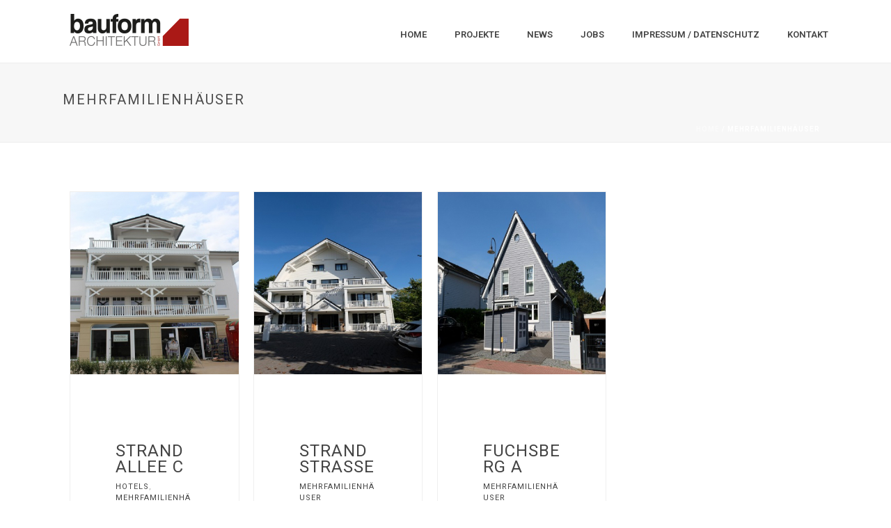

--- FILE ---
content_type: text/html; charset=UTF-8
request_url: http://neu.bauform.org/portfolio_category/mehrfamilienhaeuser/
body_size: 66864
content:
<!DOCTYPE html>
<html lang="de" >
<head>
	
<meta charset="UTF-8" />
<meta name="viewport" content="width=device-width, initial-scale=1.0, minimum-scale=1.0, maximum-scale=1.0, user-scalable=0" />
<meta http-equiv="X-UA-Compatible" content="IE=edge,chrome=1" />
<meta name="format-detection" content="telephone=no">
<title>Mehrfamilienhäuser &#8211; Bauform</title>
<script type="text/javascript">var ajaxurl = "http://neu.bauform.org/wp-admin/admin-ajax.php"</script>
		<style id="critical-path-css" type="text/css">
			body,html{width:100%;height:100%;margin:0;padding:0}.page-preloader{top:0;left:0;z-index:999;position:fixed;height:100%;width:100%;text-align:center}.preloader-preview-area{-webkit-animation-delay:-.2s;animation-delay:-.2s;top:50%;-webkit-transform:translateY(100%);-ms-transform:translateY(100%);transform:translateY(100%);margin-top:10px;max-height:calc(50% - 20px);opacity:1;width:100%;text-align:center;position:absolute}.preloader-logo{max-width:90%;top:50%;-webkit-transform:translateY(-100%);-ms-transform:translateY(-100%);transform:translateY(-100%);margin:-10px auto 0 auto;max-height:calc(50% - 20px);opacity:1;position:relative}.ball-pulse>div{width:15px;height:15px;border-radius:100%;margin:2px;-webkit-animation-fill-mode:both;animation-fill-mode:both;display:inline-block;-webkit-animation:ball-pulse .75s infinite cubic-bezier(.2,.68,.18,1.08);animation:ball-pulse .75s infinite cubic-bezier(.2,.68,.18,1.08)}.ball-pulse>div:nth-child(1){-webkit-animation-delay:-.36s;animation-delay:-.36s}.ball-pulse>div:nth-child(2){-webkit-animation-delay:-.24s;animation-delay:-.24s}.ball-pulse>div:nth-child(3){-webkit-animation-delay:-.12s;animation-delay:-.12s}@-webkit-keyframes ball-pulse{0%{-webkit-transform:scale(1);transform:scale(1);opacity:1}45%{-webkit-transform:scale(.1);transform:scale(.1);opacity:.7}80%{-webkit-transform:scale(1);transform:scale(1);opacity:1}}@keyframes ball-pulse{0%{-webkit-transform:scale(1);transform:scale(1);opacity:1}45%{-webkit-transform:scale(.1);transform:scale(.1);opacity:.7}80%{-webkit-transform:scale(1);transform:scale(1);opacity:1}}.ball-clip-rotate-pulse{position:relative;-webkit-transform:translateY(-15px) translateX(-10px);-ms-transform:translateY(-15px) translateX(-10px);transform:translateY(-15px) translateX(-10px);display:inline-block}.ball-clip-rotate-pulse>div{-webkit-animation-fill-mode:both;animation-fill-mode:both;position:absolute;top:0;left:0;border-radius:100%}.ball-clip-rotate-pulse>div:first-child{height:36px;width:36px;top:7px;left:-7px;-webkit-animation:ball-clip-rotate-pulse-scale 1s 0s cubic-bezier(.09,.57,.49,.9) infinite;animation:ball-clip-rotate-pulse-scale 1s 0s cubic-bezier(.09,.57,.49,.9) infinite}.ball-clip-rotate-pulse>div:last-child{position:absolute;width:50px;height:50px;left:-16px;top:-2px;background:0 0;border:2px solid;-webkit-animation:ball-clip-rotate-pulse-rotate 1s 0s cubic-bezier(.09,.57,.49,.9) infinite;animation:ball-clip-rotate-pulse-rotate 1s 0s cubic-bezier(.09,.57,.49,.9) infinite;-webkit-animation-duration:1s;animation-duration:1s}@-webkit-keyframes ball-clip-rotate-pulse-rotate{0%{-webkit-transform:rotate(0) scale(1);transform:rotate(0) scale(1)}50%{-webkit-transform:rotate(180deg) scale(.6);transform:rotate(180deg) scale(.6)}100%{-webkit-transform:rotate(360deg) scale(1);transform:rotate(360deg) scale(1)}}@keyframes ball-clip-rotate-pulse-rotate{0%{-webkit-transform:rotate(0) scale(1);transform:rotate(0) scale(1)}50%{-webkit-transform:rotate(180deg) scale(.6);transform:rotate(180deg) scale(.6)}100%{-webkit-transform:rotate(360deg) scale(1);transform:rotate(360deg) scale(1)}}@-webkit-keyframes ball-clip-rotate-pulse-scale{30%{-webkit-transform:scale(.3);transform:scale(.3)}100%{-webkit-transform:scale(1);transform:scale(1)}}@keyframes ball-clip-rotate-pulse-scale{30%{-webkit-transform:scale(.3);transform:scale(.3)}100%{-webkit-transform:scale(1);transform:scale(1)}}@-webkit-keyframes square-spin{25%{-webkit-transform:perspective(100px) rotateX(180deg) rotateY(0);transform:perspective(100px) rotateX(180deg) rotateY(0)}50%{-webkit-transform:perspective(100px) rotateX(180deg) rotateY(180deg);transform:perspective(100px) rotateX(180deg) rotateY(180deg)}75%{-webkit-transform:perspective(100px) rotateX(0) rotateY(180deg);transform:perspective(100px) rotateX(0) rotateY(180deg)}100%{-webkit-transform:perspective(100px) rotateX(0) rotateY(0);transform:perspective(100px) rotateX(0) rotateY(0)}}@keyframes square-spin{25%{-webkit-transform:perspective(100px) rotateX(180deg) rotateY(0);transform:perspective(100px) rotateX(180deg) rotateY(0)}50%{-webkit-transform:perspective(100px) rotateX(180deg) rotateY(180deg);transform:perspective(100px) rotateX(180deg) rotateY(180deg)}75%{-webkit-transform:perspective(100px) rotateX(0) rotateY(180deg);transform:perspective(100px) rotateX(0) rotateY(180deg)}100%{-webkit-transform:perspective(100px) rotateX(0) rotateY(0);transform:perspective(100px) rotateX(0) rotateY(0)}}.square-spin{display:inline-block}.square-spin>div{-webkit-animation-fill-mode:both;animation-fill-mode:both;width:50px;height:50px;-webkit-animation:square-spin 3s 0s cubic-bezier(.09,.57,.49,.9) infinite;animation:square-spin 3s 0s cubic-bezier(.09,.57,.49,.9) infinite}.cube-transition{position:relative;-webkit-transform:translate(-25px,-25px);-ms-transform:translate(-25px,-25px);transform:translate(-25px,-25px);display:inline-block}.cube-transition>div{-webkit-animation-fill-mode:both;animation-fill-mode:both;width:15px;height:15px;position:absolute;top:-5px;left:-5px;-webkit-animation:cube-transition 1.6s 0s infinite ease-in-out;animation:cube-transition 1.6s 0s infinite ease-in-out}.cube-transition>div:last-child{-webkit-animation-delay:-.8s;animation-delay:-.8s}@-webkit-keyframes cube-transition{25%{-webkit-transform:translateX(50px) scale(.5) rotate(-90deg);transform:translateX(50px) scale(.5) rotate(-90deg)}50%{-webkit-transform:translate(50px,50px) rotate(-180deg);transform:translate(50px,50px) rotate(-180deg)}75%{-webkit-transform:translateY(50px) scale(.5) rotate(-270deg);transform:translateY(50px) scale(.5) rotate(-270deg)}100%{-webkit-transform:rotate(-360deg);transform:rotate(-360deg)}}@keyframes cube-transition{25%{-webkit-transform:translateX(50px) scale(.5) rotate(-90deg);transform:translateX(50px) scale(.5) rotate(-90deg)}50%{-webkit-transform:translate(50px,50px) rotate(-180deg);transform:translate(50px,50px) rotate(-180deg)}75%{-webkit-transform:translateY(50px) scale(.5) rotate(-270deg);transform:translateY(50px) scale(.5) rotate(-270deg)}100%{-webkit-transform:rotate(-360deg);transform:rotate(-360deg)}}.ball-scale>div{border-radius:100%;margin:2px;-webkit-animation-fill-mode:both;animation-fill-mode:both;display:inline-block;height:60px;width:60px;-webkit-animation:ball-scale 1s 0s ease-in-out infinite;animation:ball-scale 1s 0s ease-in-out infinite}@-webkit-keyframes ball-scale{0%{-webkit-transform:scale(0);transform:scale(0)}100%{-webkit-transform:scale(1);transform:scale(1);opacity:0}}@keyframes ball-scale{0%{-webkit-transform:scale(0);transform:scale(0)}100%{-webkit-transform:scale(1);transform:scale(1);opacity:0}}.line-scale>div{-webkit-animation-fill-mode:both;animation-fill-mode:both;display:inline-block;width:5px;height:50px;border-radius:2px;margin:2px}.line-scale>div:nth-child(1){-webkit-animation:line-scale 1s -.5s infinite cubic-bezier(.2,.68,.18,1.08);animation:line-scale 1s -.5s infinite cubic-bezier(.2,.68,.18,1.08)}.line-scale>div:nth-child(2){-webkit-animation:line-scale 1s -.4s infinite cubic-bezier(.2,.68,.18,1.08);animation:line-scale 1s -.4s infinite cubic-bezier(.2,.68,.18,1.08)}.line-scale>div:nth-child(3){-webkit-animation:line-scale 1s -.3s infinite cubic-bezier(.2,.68,.18,1.08);animation:line-scale 1s -.3s infinite cubic-bezier(.2,.68,.18,1.08)}.line-scale>div:nth-child(4){-webkit-animation:line-scale 1s -.2s infinite cubic-bezier(.2,.68,.18,1.08);animation:line-scale 1s -.2s infinite cubic-bezier(.2,.68,.18,1.08)}.line-scale>div:nth-child(5){-webkit-animation:line-scale 1s -.1s infinite cubic-bezier(.2,.68,.18,1.08);animation:line-scale 1s -.1s infinite cubic-bezier(.2,.68,.18,1.08)}@-webkit-keyframes line-scale{0%{-webkit-transform:scaley(1);transform:scaley(1)}50%{-webkit-transform:scaley(.4);transform:scaley(.4)}100%{-webkit-transform:scaley(1);transform:scaley(1)}}@keyframes line-scale{0%{-webkit-transform:scaley(1);transform:scaley(1)}50%{-webkit-transform:scaley(.4);transform:scaley(.4)}100%{-webkit-transform:scaley(1);transform:scaley(1)}}.ball-scale-multiple{position:relative;-webkit-transform:translateY(30px);-ms-transform:translateY(30px);transform:translateY(30px);display:inline-block}.ball-scale-multiple>div{border-radius:100%;-webkit-animation-fill-mode:both;animation-fill-mode:both;margin:2px;position:absolute;left:-30px;top:0;opacity:0;margin:0;width:50px;height:50px;-webkit-animation:ball-scale-multiple 1s 0s linear infinite;animation:ball-scale-multiple 1s 0s linear infinite}.ball-scale-multiple>div:nth-child(2){-webkit-animation-delay:-.2s;animation-delay:-.2s}.ball-scale-multiple>div:nth-child(3){-webkit-animation-delay:-.2s;animation-delay:-.2s}@-webkit-keyframes ball-scale-multiple{0%{-webkit-transform:scale(0);transform:scale(0);opacity:0}5%{opacity:1}100%{-webkit-transform:scale(1);transform:scale(1);opacity:0}}@keyframes ball-scale-multiple{0%{-webkit-transform:scale(0);transform:scale(0);opacity:0}5%{opacity:1}100%{-webkit-transform:scale(1);transform:scale(1);opacity:0}}.ball-pulse-sync{display:inline-block}.ball-pulse-sync>div{width:15px;height:15px;border-radius:100%;margin:2px;-webkit-animation-fill-mode:both;animation-fill-mode:both;display:inline-block}.ball-pulse-sync>div:nth-child(1){-webkit-animation:ball-pulse-sync .6s -.21s infinite ease-in-out;animation:ball-pulse-sync .6s -.21s infinite ease-in-out}.ball-pulse-sync>div:nth-child(2){-webkit-animation:ball-pulse-sync .6s -.14s infinite ease-in-out;animation:ball-pulse-sync .6s -.14s infinite ease-in-out}.ball-pulse-sync>div:nth-child(3){-webkit-animation:ball-pulse-sync .6s -70ms infinite ease-in-out;animation:ball-pulse-sync .6s -70ms infinite ease-in-out}@-webkit-keyframes ball-pulse-sync{33%{-webkit-transform:translateY(10px);transform:translateY(10px)}66%{-webkit-transform:translateY(-10px);transform:translateY(-10px)}100%{-webkit-transform:translateY(0);transform:translateY(0)}}@keyframes ball-pulse-sync{33%{-webkit-transform:translateY(10px);transform:translateY(10px)}66%{-webkit-transform:translateY(-10px);transform:translateY(-10px)}100%{-webkit-transform:translateY(0);transform:translateY(0)}}.transparent-circle{display:inline-block;border-top:.5em solid rgba(255,255,255,.2);border-right:.5em solid rgba(255,255,255,.2);border-bottom:.5em solid rgba(255,255,255,.2);border-left:.5em solid #fff;-webkit-transform:translateZ(0);transform:translateZ(0);-webkit-animation:transparent-circle 1.1s infinite linear;animation:transparent-circle 1.1s infinite linear;width:50px;height:50px;border-radius:50%}.transparent-circle:after{border-radius:50%;width:10em;height:10em}@-webkit-keyframes transparent-circle{0%{-webkit-transform:rotate(0);transform:rotate(0)}100%{-webkit-transform:rotate(360deg);transform:rotate(360deg)}}@keyframes transparent-circle{0%{-webkit-transform:rotate(0);transform:rotate(0)}100%{-webkit-transform:rotate(360deg);transform:rotate(360deg)}}.ball-spin-fade-loader{position:relative;top:-10px;left:-10px;display:inline-block}.ball-spin-fade-loader>div{width:15px;height:15px;border-radius:100%;margin:2px;-webkit-animation-fill-mode:both;animation-fill-mode:both;position:absolute;-webkit-animation:ball-spin-fade-loader 1s infinite linear;animation:ball-spin-fade-loader 1s infinite linear}.ball-spin-fade-loader>div:nth-child(1){top:25px;left:0;animation-delay:-.84s;-webkit-animation-delay:-.84s}.ball-spin-fade-loader>div:nth-child(2){top:17.05px;left:17.05px;animation-delay:-.72s;-webkit-animation-delay:-.72s}.ball-spin-fade-loader>div:nth-child(3){top:0;left:25px;animation-delay:-.6s;-webkit-animation-delay:-.6s}.ball-spin-fade-loader>div:nth-child(4){top:-17.05px;left:17.05px;animation-delay:-.48s;-webkit-animation-delay:-.48s}.ball-spin-fade-loader>div:nth-child(5){top:-25px;left:0;animation-delay:-.36s;-webkit-animation-delay:-.36s}.ball-spin-fade-loader>div:nth-child(6){top:-17.05px;left:-17.05px;animation-delay:-.24s;-webkit-animation-delay:-.24s}.ball-spin-fade-loader>div:nth-child(7){top:0;left:-25px;animation-delay:-.12s;-webkit-animation-delay:-.12s}.ball-spin-fade-loader>div:nth-child(8){top:17.05px;left:-17.05px;animation-delay:0s;-webkit-animation-delay:0s}@-webkit-keyframes ball-spin-fade-loader{50%{opacity:.3;-webkit-transform:scale(.4);transform:scale(.4)}100%{opacity:1;-webkit-transform:scale(1);transform:scale(1)}}@keyframes ball-spin-fade-loader{50%{opacity:.3;-webkit-transform:scale(.4);transform:scale(.4)}100%{opacity:1;-webkit-transform:scale(1);transform:scale(1)}}		</style>

		<link rel='dns-prefetch' href='//s.w.org' />
<link rel="alternate" type="application/rss+xml" title="Bauform &raquo; Feed" href="http://neu.bauform.org/feed/" />
<link rel="alternate" type="application/rss+xml" title="Bauform &raquo; Kommentar-Feed" href="http://neu.bauform.org/comments/feed/" />

<link rel="shortcut icon" href="http://neu.bauform.org/wp-content/uploads/2018/06/bauform-favicon.png"  />
<link rel="alternate" type="application/rss+xml" title="Bauform &raquo; Mehrfamilienhäuser Portfolio Category Feed" href="http://neu.bauform.org/portfolio_category/mehrfamilienhaeuser/feed/" />
<script type="text/javascript">
window.abb = {};
php = {};
window.PHP = {};
PHP.ajax = "http://neu.bauform.org/wp-admin/admin-ajax.php";PHP.wp_p_id = "";var mk_header_parallax, mk_banner_parallax, mk_page_parallax, mk_footer_parallax, mk_body_parallax;
var mk_images_dir = "http://neu.bauform.org/wp-content/themes/jupiter/assets/images",
mk_theme_js_path = "http://neu.bauform.org/wp-content/themes/jupiter/assets/js",
mk_theme_dir = "http://neu.bauform.org/wp-content/themes/jupiter",
mk_captcha_placeholder = "Enter Captcha",
mk_captcha_invalid_txt = "Invalid. Try again.",
mk_captcha_correct_txt = "Captcha correct.",
mk_responsive_nav_width = 1140,
mk_vertical_header_back = "Back",
mk_vertical_header_anim = "1",
mk_check_rtl = true,
mk_grid_width = 1140,
mk_ajax_search_option = "disable",
mk_preloader_bg_color = "#e3e3e3",
mk_accent_color = "#444444",
mk_go_to_top =  "true",
mk_smooth_scroll =  "true",
mk_preloader_bar_color = "#444444",
mk_preloader_logo = "http://neu.bauform.org/wp-content/uploads/2018/05/logo_blk.png";
mk_typekit_id   = "",
mk_google_fonts = ["Roboto:100italic,200italic,300italic,400italic,500italic,600italic,700italic,800italic,900italic,100,200,300,400,500,600,700,800,900"],
mk_global_lazyload = true;
</script>
<link rel='stylesheet' id='layerslider-css'  href='http://neu.bauform.org/wp-content/plugins/LayerSlider/static/layerslider/css/layerslider.css?ver=6.7.1' type='text/css' media='all' />
<link rel='stylesheet' id='wp-block-library-css'  href='http://neu.bauform.org/wp-includes/css/dist/block-library/style.min.css?ver=5.2.21' type='text/css' media='all' />
<link rel='stylesheet' id='rs-plugin-settings-css'  href='http://neu.bauform.org/wp-content/plugins/revslider/public/assets/css/settings.css?ver=5.4.7.2' type='text/css' media='all' />
<style id='rs-plugin-settings-inline-css' type='text/css'>
#rs-demo-id {}
</style>
<link rel='stylesheet' id='theme-styles-css'  href='http://neu.bauform.org/wp-content/themes/jupiter/assets/stylesheet/min/full-styles.6.1.1.css?ver=1562319118' type='text/css' media='all' />
<style id='theme-styles-inline-css' type='text/css'>
body { background-color:#fff; } .hb-custom-header #mk-page-introduce, #mk-page-introduce { background-color:#f7f7f7;background-size:cover;-webkit-background-size:cover;-moz-background-size:cover; } .hb-custom-header > div, .mk-header-bg { background-color:#fff; } .mk-classic-nav-bg { background-color:#fff; } .master-holder-bg { background-color:#fff; } #mk-footer { background-color:#2d2d2d; } #mk-boxed-layout { -webkit-box-shadow:0 0 0px rgba(0, 0, 0, 0); -moz-box-shadow:0 0 0px rgba(0, 0, 0, 0); box-shadow:0 0 0px rgba(0, 0, 0, 0); } .mk-news-tab .mk-tabs-tabs .is-active a, .mk-fancy-title.pattern-style span, .mk-fancy-title.pattern-style.color-gradient span:after, .page-bg-color { background-color:#fff; } .page-title { font-size:20px; color:#4d4d4d; text-transform:uppercase; font-weight:400; letter-spacing:2px; } .page-subtitle { font-size:14px; line-height:100%; color:#a3a3a3; font-size:14px; text-transform:none; } .mk-header { border-bottom:1px solid #ededed; } .header-style-1 .mk-header-padding-wrapper, .header-style-2 .mk-header-padding-wrapper, .header-style-3 .mk-header-padding-wrapper { padding-top:91px; } body { font-family:Roboto } @font-face { font-family:'star'; src:url('http://neu.bauform.org/wp-content/themes/jupiter/assets/stylesheet/fonts/star/font.eot'); src:url('http://neu.bauform.org/wp-content/themes/jupiter/assets/stylesheet/fonts/star/font.eot?#iefix') format('embedded-opentype'), url('http://neu.bauform.org/wp-content/themes/jupiter/assets/stylesheet/fonts/star/font.woff') format('woff'), url('http://neu.bauform.org/wp-content/themes/jupiter/assets/stylesheet/fonts/star/font.ttf') format('truetype'), url('http://neu.bauform.org/wp-content/themes/jupiter/assets/stylesheet/fonts/star/font.svg#star') format('svg'); font-weight:normal; font-style:normal; } @font-face { font-family:'WooCommerce'; src:url('http://neu.bauform.org/wp-content/themes/jupiter/assets/stylesheet/fonts/woocommerce/font.eot'); src:url('http://neu.bauform.org/wp-content/themes/jupiter/assets/stylesheet/fonts/woocommerce/font.eot?#iefix') format('embedded-opentype'), url('http://neu.bauform.org/wp-content/themes/jupiter/assets/stylesheet/fonts/woocommerce/font.woff') format('woff'), url('http://neu.bauform.org/wp-content/themes/jupiter/assets/stylesheet/fonts/woocommerce/font.ttf') format('truetype'), url('http://neu.bauform.org/wp-content/themes/jupiter/assets/stylesheet/fonts/woocommerce/font.svg#WooCommerce') format('svg'); font-weight:normal; font-style:normal; }.mk-love-this, .mk-love-holder { display:none; } height:16px; fill:#444; vertical-align:middle; } .mk-blog-grid-item .the-title a { letter-spacing:1px; font-size:24px!important; line-height:18px; font-weight:normal; } .single-social-section .blog-modern-comment svg, .single-social-section .blog-single-share svg, .single-social-section .mk-blog-print svg { fill:#444; } .portfolio-meta-wrapper .the-title a { text-transform:uppercase; letter-spacing:1px; font-size:24px; font-weight:normal; color:#444; } .portfolio-meta-wrapper { padding:100px 65px 100px 65px!important; }
</style>
<link rel='stylesheet' id='mkhb-render-css'  href='http://neu.bauform.org/wp-content/themes/jupiter/header-builder/includes/assets/css/mkhb-render.css?ver=6.1.1' type='text/css' media='all' />
<link rel='stylesheet' id='mkhb-row-css'  href='http://neu.bauform.org/wp-content/themes/jupiter/header-builder/includes/assets/css/mkhb-row.css?ver=6.1.1' type='text/css' media='all' />
<link rel='stylesheet' id='mkhb-column-css'  href='http://neu.bauform.org/wp-content/themes/jupiter/header-builder/includes/assets/css/mkhb-column.css?ver=6.1.1' type='text/css' media='all' />
<link rel='stylesheet' id='js_composer_front-css'  href='http://neu.bauform.org/wp-content/plugins/js_composer_theme/assets/css/js_composer.min.css?ver=5.4.8' type='text/css' media='all' />
<link rel='stylesheet' id='theme-options-css'  href='http://neu.bauform.org/wp-content/uploads/mk_assets/theme-options-production-1744108651.css?ver=1744108638' type='text/css' media='all' />
<link rel='stylesheet' id='ms-main-css'  href='http://neu.bauform.org/wp-content/plugins/masterslider/public/assets/css/masterslider.main.css?ver=3.2.2' type='text/css' media='all' />
<link rel='stylesheet' id='ms-custom-css'  href='http://neu.bauform.org/wp-content/uploads/masterslider/custom.css?ver=1.1' type='text/css' media='all' />
<script type='text/javascript' src='http://neu.bauform.org/wp-content/themes/jupiter/assets/js/plugins/wp-enqueue/min/webfontloader.js?ver=5.2.21'></script>
<script type='text/javascript'>
WebFontConfig = {
	timeout: 2000
}

if ( mk_typekit_id.length > 0 ) {
	WebFontConfig.typekit = {
		id: mk_typekit_id
	}
}

if ( mk_google_fonts.length > 0 ) {
	WebFontConfig.google = {
		families:  mk_google_fonts
	}
}

if ( (mk_google_fonts.length > 0 || mk_typekit_id.length > 0) && navigator.userAgent.indexOf("Speed Insights") == -1) {
	WebFont.load( WebFontConfig );
}
		
</script>
<script type='text/javascript'>
/* <![CDATA[ */
var LS_Meta = {"v":"6.7.1"};
/* ]]> */
</script>
<script type='text/javascript' src='http://neu.bauform.org/wp-content/plugins/LayerSlider/static/layerslider/js/greensock.js?ver=1.19.0'></script>
<script type='text/javascript' src='http://neu.bauform.org/wp-includes/js/jquery/jquery.js?ver=1.12.4-wp'></script>
<script type='text/javascript' src='http://neu.bauform.org/wp-includes/js/jquery/jquery-migrate.min.js?ver=1.4.1'></script>
<script type='text/javascript' src='http://neu.bauform.org/wp-content/plugins/LayerSlider/static/layerslider/js/layerslider.kreaturamedia.jquery.js?ver=6.7.1'></script>
<script type='text/javascript' src='http://neu.bauform.org/wp-content/plugins/LayerSlider/static/layerslider/js/layerslider.transitions.js?ver=6.7.1'></script>
<script type='text/javascript' src='http://neu.bauform.org/wp-content/plugins/revslider/public/assets/js/jquery.themepunch.tools.min.js?ver=5.4.7.2'></script>
<script type='text/javascript' src='http://neu.bauform.org/wp-content/plugins/revslider/public/assets/js/jquery.themepunch.revolution.min.js?ver=5.4.7.2'></script>
<meta name="generator" content="Powered by LayerSlider 6.7.1 - Multi-Purpose, Responsive, Parallax, Mobile-Friendly Slider Plugin for WordPress." />
<!-- LayerSlider updates and docs at: https://layerslider.kreaturamedia.com -->
<link rel='https://api.w.org/' href='http://neu.bauform.org/wp-json/' />
<link rel="EditURI" type="application/rsd+xml" title="RSD" href="http://neu.bauform.org/xmlrpc.php?rsd" />
<link rel="wlwmanifest" type="application/wlwmanifest+xml" href="http://neu.bauform.org/wp-includes/wlwmanifest.xml" /> 
<meta name="generator" content="WordPress 5.2.21" />
<script>var ms_grabbing_curosr='http://neu.bauform.org/wp-content/plugins/masterslider/public/assets/css/common/grabbing.cur',ms_grab_curosr='http://neu.bauform.org/wp-content/plugins/masterslider/public/assets/css/common/grab.cur';</script>
<meta name="generator" content="MasterSlider 3.2.2 - Responsive Touch Image Slider" />
<script> var isTest = false; </script>
<meta itemprop="author" content="" /><meta itemprop="datePublished" content="April 8, 2025" /><meta itemprop="dateModified" content="April 8, 2025" /><meta itemprop="publisher" content="Bauform" />		<style type="text/css">.recentcomments a{display:inline !important;padding:0 !important;margin:0 !important;}</style>
		<meta name="generator" content="Powered by WPBakery Page Builder - drag and drop page builder for WordPress."/>
<!--[if lte IE 9]><link rel="stylesheet" type="text/css" href="http://neu.bauform.org/wp-content/plugins/js_composer_theme/assets/css/vc_lte_ie9.min.css" media="screen"><![endif]--><meta name="generator" content="Powered by Slider Revolution 5.4.7.2 - responsive, Mobile-Friendly Slider Plugin for WordPress with comfortable drag and drop interface." />
<script type="text/javascript">function setREVStartSize(e){									
						try{ e.c=jQuery(e.c);var i=jQuery(window).width(),t=9999,r=0,n=0,l=0,f=0,s=0,h=0;
							if(e.responsiveLevels&&(jQuery.each(e.responsiveLevels,function(e,f){f>i&&(t=r=f,l=e),i>f&&f>r&&(r=f,n=e)}),t>r&&(l=n)),f=e.gridheight[l]||e.gridheight[0]||e.gridheight,s=e.gridwidth[l]||e.gridwidth[0]||e.gridwidth,h=i/s,h=h>1?1:h,f=Math.round(h*f),"fullscreen"==e.sliderLayout){var u=(e.c.width(),jQuery(window).height());if(void 0!=e.fullScreenOffsetContainer){var c=e.fullScreenOffsetContainer.split(",");if (c) jQuery.each(c,function(e,i){u=jQuery(i).length>0?u-jQuery(i).outerHeight(!0):u}),e.fullScreenOffset.split("%").length>1&&void 0!=e.fullScreenOffset&&e.fullScreenOffset.length>0?u-=jQuery(window).height()*parseInt(e.fullScreenOffset,0)/100:void 0!=e.fullScreenOffset&&e.fullScreenOffset.length>0&&(u-=parseInt(e.fullScreenOffset,0))}f=u}else void 0!=e.minHeight&&f<e.minHeight&&(f=e.minHeight);e.c.closest(".rev_slider_wrapper").css({height:f})					
						}catch(d){console.log("Failure at Presize of Slider:"+d)}						
					};</script>
<style id="tt-easy-google-font-styles" type="text/css">p { }
h1 { color: #000000; }
h2 { color: #000000; }
h3 { }
h4 { }
h5 { }
h6 { }
</style><meta name="generator" content="Jupiter 6.1.1" />
<noscript><style type="text/css"> .wpb_animate_when_almost_visible { opacity: 1; }</style></noscript></head>

<body class="archive tax-portfolio_category term-mehrfamilienhaeuser term-9 _masterslider _msp_version_3.2.2 wpb-js-composer js-comp-ver-5.4.8 vc_responsive" itemscope="itemscope" itemtype="https://schema.org/WebPage"  data-adminbar="">

	<div class="mk-body-loader-overlay page-preloader" style="background-color:#e3e3e3;"><img alt="Bauform" class="preloader-logo" src="http://neu.bauform.org/wp-content/uploads/2018/05/logo_blk.png" width="185" height="80" > <div class="preloader-preview-area">  <div class="ball-pulse-sync">
                            <div style="background-color: #3f3f3f"></div>
                            <div style="background-color: #3f3f3f"></div>
                            <div style="background-color: #3f3f3f"></div>
                        </div>  </div></div>
	<!-- Target for scroll anchors to achieve native browser bahaviour + possible enhancements like smooth scrolling -->
	<div id="top-of-page"></div>

		<div id="mk-boxed-layout">

			<div id="mk-theme-container" >

				 
    <header data-height='90'
                data-sticky-height='55'
                data-responsive-height='90'
                data-transparent-skin=''
                data-header-style='1'
                data-sticky-style='fixed'
                data-sticky-offset='header' id="mk-header-1" class="mk-header header-style-1 header-align-left  toolbar-false menu-hover-1 sticky-style-fixed mk-background-stretch boxed-header " role="banner" itemscope="itemscope" itemtype="https://schema.org/WPHeader" >
                    <div class="mk-header-holder">
                                <div class="mk-header-inner add-header-height">

                    <div class="mk-header-bg "></div>

                    
                                                <div class="mk-grid header-grid">
                    
                            <div class="mk-header-nav-container one-row-style menu-hover-style-1" role="navigation" itemscope="itemscope" itemtype="https://schema.org/SiteNavigationElement" >
                                <nav class="mk-main-navigation js-main-nav"><ul id="menu-hauptnavigation" class="main-navigation-ul"><li id="menu-item-320" class="menu-item menu-item-type-post_type menu-item-object-page menu-item-home no-mega-menu"><a class="menu-item-link js-smooth-scroll"  href="http://neu.bauform.org/">HOME</a></li>
<li id="menu-item-697" class="menu-item menu-item-type-post_type menu-item-object-page no-mega-menu"><a class="menu-item-link js-smooth-scroll"  href="http://neu.bauform.org/projekte-2/">PROJEKTE</a></li>
<li id="menu-item-700" class="menu-item menu-item-type-post_type menu-item-object-page no-mega-menu"><a class="menu-item-link js-smooth-scroll"  href="http://neu.bauform.org/news-2/">NEWS</a></li>
<li id="menu-item-701" class="menu-item menu-item-type-post_type menu-item-object-page no-mega-menu"><a class="menu-item-link js-smooth-scroll"  href="http://neu.bauform.org/jobs/">JOBS</a></li>
<li id="menu-item-699" class="menu-item menu-item-type-post_type menu-item-object-page no-mega-menu"><a class="menu-item-link js-smooth-scroll"  href="http://neu.bauform.org/impressum-datenschutz/">IMPRESSUM / DATENSCHUTZ</a></li>
<li id="menu-item-698" class="menu-item menu-item-type-post_type menu-item-object-page no-mega-menu"><a class="menu-item-link js-smooth-scroll"  href="http://neu.bauform.org/kontakt-2/">KONTAKT</a></li>
</ul></nav>                            </div>
                            
<div class="mk-nav-responsive-link">
    <div class="mk-css-icon-menu">
        <div class="mk-css-icon-menu-line-1"></div>
        <div class="mk-css-icon-menu-line-2"></div>
        <div class="mk-css-icon-menu-line-3"></div>
    </div>
</div>	<div class=" header-logo fit-logo-img add-header-height  ">
		<a href="http://neu.bauform.org/" title="Bauform">

			<img class="mk-desktop-logo dark-logo "
				title=""
				alt=""
				src="http://neu.bauform.org/wp-content/uploads/2018/05/logo_farbig.png" />

			
			
					</a>
	</div>

                                            </div>
                    
                    <div class="mk-header-right">
                                            </div>

                </div>
                
<div class="mk-responsive-wrap">

	<nav class="menu-hauptnavigation-container"><ul id="menu-hauptnavigation-1" class="mk-responsive-nav"><li id="responsive-menu-item-320" class="menu-item menu-item-type-post_type menu-item-object-page menu-item-home"><a class="menu-item-link js-smooth-scroll"  href="http://neu.bauform.org/">HOME</a></li>
<li id="responsive-menu-item-697" class="menu-item menu-item-type-post_type menu-item-object-page"><a class="menu-item-link js-smooth-scroll"  href="http://neu.bauform.org/projekte-2/">PROJEKTE</a></li>
<li id="responsive-menu-item-700" class="menu-item menu-item-type-post_type menu-item-object-page"><a class="menu-item-link js-smooth-scroll"  href="http://neu.bauform.org/news-2/">NEWS</a></li>
<li id="responsive-menu-item-701" class="menu-item menu-item-type-post_type menu-item-object-page"><a class="menu-item-link js-smooth-scroll"  href="http://neu.bauform.org/jobs/">JOBS</a></li>
<li id="responsive-menu-item-699" class="menu-item menu-item-type-post_type menu-item-object-page"><a class="menu-item-link js-smooth-scroll"  href="http://neu.bauform.org/impressum-datenschutz/">IMPRESSUM / DATENSCHUTZ</a></li>
<li id="responsive-menu-item-698" class="menu-item menu-item-type-post_type menu-item-object-page"><a class="menu-item-link js-smooth-scroll"  href="http://neu.bauform.org/kontakt-2/">KONTAKT</a></li>
</ul></nav>
		

</div>
        
            </div>
        
        <div class="mk-header-padding-wrapper"></div>
         <section id="mk-page-introduce" class="intro-left"><div class="mk-grid"><h1 class="page-title ">Mehrfamilienhäuser</h1><div id="mk-breadcrumbs"><div class="mk-breadcrumbs-inner dark-skin"><span xmlns:v="http://rdf.data-vocabulary.org/#"><span typeof="v:Breadcrumb"><a href="http://neu.bauform.org/" rel="v:url" property="v:title">Home</a> &#47; <span rel="v:child" typeof="v:Breadcrumb"><span>Mehrfamilienhäuser</span></span></span></span></div></div><div class="clearboth"></div></div></section>        
    </header>

		<div id="theme-page" class="master-holder  clearfix" role="main" itemprop="mainContentOfPage" >
			<div class="master-holder-bg-holder">
				<div id="theme-page-bg" class="master-holder-bg js-el"  ></div>
			</div>
			<div class="mk-main-wrapper-holder">
				<div  class="theme-page-wrapper mk-main-wrapper mk-grid right-layout ">
					<div class="theme-content " itemprop="mainContentOfPage">
							
<div class="portfolio-grid  portfolio-grid-lazyload ">


	<section id="loop-2" data-query="eyJwb3N0X3R5cGUiOiJwb3J0Zm9saW8iLCJjb3VudCI6IjEwIiwib2Zmc2V0IjowLCJjYXRlZ29yaWVzIjoibWVocmZhbWlsaWVuaGFldXNlciIsImF1dGhvciI6IiIsInBvc3RzIjoiIiwib3JkZXJieSI6ImRhdGUiLCJvcmRlciI6IkRFU0MifQ==" data-loop-atts="[base64]" data-pagination-style="1" data-max-pages="2" data-loop-iterator="10" data-loop-categories="mehrfamilienhaeuser" data-loop-author="" data-loop-posts="" data-mk-component="Grid" data-grid-config='{"container":"#loop-2", "item":".mk-portfolio-item"}' class="mk-portfolio-container js-loop js-el mk-portfolio-classic grid-spacing-true  clearfix">
	<div class="portfolio-loader"><div><div class="mk-preloader"></div></div></div>
	


<article id="856" class="mk-portfolio-item mk-portfolio-classic-item three-column hotels mehrfamilienhaeuser">
    <div class="item-holder">
                <div class="featured-image js-taphover">
            <img class="portfolio-image" alt="Strandallee C" title="Strandallee C" src="http://neu.bauform.org/wp-content/uploads/bfi_thumb/dummy-transparent-oabgwar4l3nz1832wwqckd3lz8ctivuouwxcfjthpc.png" data-mk-image-src-set='{"default":"http://neu.bauform.org/wp-content/uploads/bfi_thumb/klein-8-r41vvouyuojxugigwxd7gps9m98t7bapypxiqk44ww.jpg","2x":"http://neu.bauform.org/wp-content/uploads/bfi_thumb/klein-8-r41vvov3ciak18lh5ar33umiyqb0ybgzof5xgjsxj4.jpg","mobile":"","responsive":"true"}' width="369" height="400"  />
            <div class="image-hover-overlay"></div>
            
<a class="hover-icon from-left project-load" target="_self" href="http://neu.bauform.org/portfolio-posts/strandallee-c/" data-post-id="856"><svg  class="mk-svg-icon" data-name="mk-jupiter-icon-arrow-circle" data-cacheid="icon-696a96b75e51f" style=" height:32px; width: 32px; "  xmlns="http://www.w3.org/2000/svg" viewBox="0 0 512 512"><path d="M240 24c115.2 0 209.6 94.4 209.6 209.6s-94.4 209.6-209.6 209.6-209.6-94.4-209.6-209.6 94.4-209.6 209.6-209.6zm0-30.4c-132.8 0-240 107.2-240 240s107.2 240 240 240 240-107.2 240-240-107.2-240-240-240zm16 336c-4.8 0-8-1.6-11.2-4.8-6.4-6.4-6.4-16 0-22.4l68.8-68.8-68.8-68.8c-6.4-6.4-6.4-16 0-22.4s16-6.4 22.4 0l80 80c6.4 6.4 6.4 16 0 22.4l-80 80c-3.2 3.2-8 4.8-11.2 4.8zm80-80h-192c-9.6 0-16-6.4-16-16s6.4-16 16-16h192c9.6 0 16 6.4 16 16s-8 16-16 16z"/></svg></a>
<a class="mk-lightbox hover-icon from-right " href="http://neu.bauform.org/wp-content/uploads/2025/04/klein-8.jpg" title="Strandallee C" data-fancybox-group="portfolio-loop-item" ><svg  class="mk-svg-icon" data-name="mk-jupiter-icon-plus-circle" data-cacheid="icon-696a96b75ef21" style=" height:32px; width: 32px; "  xmlns="http://www.w3.org/2000/svg" viewBox="0 0 512 512"><path d="M240 24c115.2 0 209.6 94.4 209.6 209.6s-94.4 209.6-209.6 209.6-209.6-94.4-209.6-209.6 94.4-209.6 209.6-209.6zm0-30.4c-132.8 0-240 107.2-240 240s107.2 240 240 240 240-107.2 240-240-107.2-240-240-240zm80 256h-160c-9.6 0-16-6.4-16-16s6.4-16 16-16h160c9.6 0 16 6.4 16 16s-6.4 16-16 16zm-80 80c-9.6 0-16-6.4-16-16v-160c0-9.6 6.4-16 16-16s16 6.4 16 16v160c0 9.6-6.4 16-16 16z"/></svg></a>
        </div>
        <div class="portfolio-meta-wrapper">
            <h3 class="the-title"><a target="_self" href="http://neu.bauform.org/portfolio-posts/strandallee-c/">Strandallee C</a></h3><div class="clearboth"></div>	<div class="portfolio-categories"><a href="http://neu.bauform.org/portfolio_category/hotels/">Hotels</a>, <a href="http://neu.bauform.org/portfolio_category/mehrfamilienhaeuser/">Mehrfamilienhäuser</a></div>
<p class="the-excerpt"></p>        </div>
    </div>
</article>






<article id="835" class="mk-portfolio-item mk-portfolio-classic-item three-column mehrfamilienhaeuser">
    <div class="item-holder">
                <div class="featured-image js-taphover">
            <img class="portfolio-image" alt="Strandstraße" title="Strandstraße" src="http://neu.bauform.org/wp-content/uploads/bfi_thumb/dummy-transparent-oabgwar4l3nz1832wwqckd3lz8ctivuouwxcfjthpc.png" data-mk-image-src-set='{"default":"http://neu.bauform.org/wp-content/uploads/bfi_thumb/klein-6-r41v1ps8wvirm41vxyxhya33nwzfqsav6d03swk3c0.jpg","2x":"http://neu.bauform.org/wp-content/uploads/bfi_thumb/klein-6-r41v1psdep9dsw4w6cbdlexd0e1nhsh4w28iiw8vy8.jpg","mobile":"","responsive":"true"}' width="369" height="400"  />
            <div class="image-hover-overlay"></div>
            
<a class="hover-icon from-left project-load" target="_self" href="http://neu.bauform.org/portfolio-posts/strandstrasse/" data-post-id="835"><svg  class="mk-svg-icon" data-name="mk-jupiter-icon-arrow-circle" data-cacheid="icon-696a96b762bfe" style=" height:32px; width: 32px; "  xmlns="http://www.w3.org/2000/svg" viewBox="0 0 512 512"><path d="M240 24c115.2 0 209.6 94.4 209.6 209.6s-94.4 209.6-209.6 209.6-209.6-94.4-209.6-209.6 94.4-209.6 209.6-209.6zm0-30.4c-132.8 0-240 107.2-240 240s107.2 240 240 240 240-107.2 240-240-107.2-240-240-240zm16 336c-4.8 0-8-1.6-11.2-4.8-6.4-6.4-6.4-16 0-22.4l68.8-68.8-68.8-68.8c-6.4-6.4-6.4-16 0-22.4s16-6.4 22.4 0l80 80c6.4 6.4 6.4 16 0 22.4l-80 80c-3.2 3.2-8 4.8-11.2 4.8zm80-80h-192c-9.6 0-16-6.4-16-16s6.4-16 16-16h192c9.6 0 16 6.4 16 16s-8 16-16 16z"/></svg></a>
<a class="mk-lightbox hover-icon from-right " href="http://neu.bauform.org/wp-content/uploads/2025/04/klein-6.jpg" title="Strandstraße" data-fancybox-group="portfolio-loop-item" ><svg  class="mk-svg-icon" data-name="mk-jupiter-icon-plus-circle" data-cacheid="icon-696a96b763150" style=" height:32px; width: 32px; "  xmlns="http://www.w3.org/2000/svg" viewBox="0 0 512 512"><path d="M240 24c115.2 0 209.6 94.4 209.6 209.6s-94.4 209.6-209.6 209.6-209.6-94.4-209.6-209.6 94.4-209.6 209.6-209.6zm0-30.4c-132.8 0-240 107.2-240 240s107.2 240 240 240 240-107.2 240-240-107.2-240-240-240zm80 256h-160c-9.6 0-16-6.4-16-16s6.4-16 16-16h160c9.6 0 16 6.4 16 16s-6.4 16-16 16zm-80 80c-9.6 0-16-6.4-16-16v-160c0-9.6 6.4-16 16-16s16 6.4 16 16v160c0 9.6-6.4 16-16 16z"/></svg></a>
        </div>
        <div class="portfolio-meta-wrapper">
            <h3 class="the-title"><a target="_self" href="http://neu.bauform.org/portfolio-posts/strandstrasse/">Strandstraße</a></h3><div class="clearboth"></div>	<div class="portfolio-categories"><a href="http://neu.bauform.org/portfolio_category/mehrfamilienhaeuser/">Mehrfamilienhäuser</a></div>
<p class="the-excerpt"></p>        </div>
    </div>
</article>






<article id="830" class="mk-portfolio-item mk-portfolio-classic-item three-column mehrfamilienhaeuser">
    <div class="item-holder">
                <div class="featured-image js-taphover">
            <img class="portfolio-image" alt="Fuchsberg A" title="Fuchsberg A" src="http://neu.bauform.org/wp-content/uploads/bfi_thumb/dummy-transparent-oabgwar4l3nz1832wwqckd3lz8ctivuouwxcfjthpc.png" data-mk-image-src-set='{"default":"http://neu.bauform.org/wp-content/uploads/bfi_thumb/klein-5-r41ux91ug7eqgsjd0jgalwna30zo6jkrk9g2ql6ew0.jpg","2x":"http://neu.bauform.org/wp-content/uploads/bfi_thumb/klein-5-r41ux91yy15cnkmd8wu691hjfi1vxjr19yohgkv7i8.jpg","mobile":"","responsive":"true"}' width="369" height="400"  />
            <div class="image-hover-overlay"></div>
            
<a class="hover-icon from-left project-load" target="_self" href="http://neu.bauform.org/portfolio-posts/fuchsberg-a/" data-post-id="830"><svg  class="mk-svg-icon" data-name="mk-jupiter-icon-arrow-circle" data-cacheid="icon-696a96b7661e0" style=" height:32px; width: 32px; "  xmlns="http://www.w3.org/2000/svg" viewBox="0 0 512 512"><path d="M240 24c115.2 0 209.6 94.4 209.6 209.6s-94.4 209.6-209.6 209.6-209.6-94.4-209.6-209.6 94.4-209.6 209.6-209.6zm0-30.4c-132.8 0-240 107.2-240 240s107.2 240 240 240 240-107.2 240-240-107.2-240-240-240zm16 336c-4.8 0-8-1.6-11.2-4.8-6.4-6.4-6.4-16 0-22.4l68.8-68.8-68.8-68.8c-6.4-6.4-6.4-16 0-22.4s16-6.4 22.4 0l80 80c6.4 6.4 6.4 16 0 22.4l-80 80c-3.2 3.2-8 4.8-11.2 4.8zm80-80h-192c-9.6 0-16-6.4-16-16s6.4-16 16-16h192c9.6 0 16 6.4 16 16s-8 16-16 16z"/></svg></a>
<a class="mk-lightbox hover-icon from-right " href="http://neu.bauform.org/wp-content/uploads/2025/04/klein-5.jpg" title="Fuchsberg A" data-fancybox-group="portfolio-loop-item" ><svg  class="mk-svg-icon" data-name="mk-jupiter-icon-plus-circle" data-cacheid="icon-696a96b766847" style=" height:32px; width: 32px; "  xmlns="http://www.w3.org/2000/svg" viewBox="0 0 512 512"><path d="M240 24c115.2 0 209.6 94.4 209.6 209.6s-94.4 209.6-209.6 209.6-209.6-94.4-209.6-209.6 94.4-209.6 209.6-209.6zm0-30.4c-132.8 0-240 107.2-240 240s107.2 240 240 240 240-107.2 240-240-107.2-240-240-240zm80 256h-160c-9.6 0-16-6.4-16-16s6.4-16 16-16h160c9.6 0 16 6.4 16 16s-6.4 16-16 16zm-80 80c-9.6 0-16-6.4-16-16v-160c0-9.6 6.4-16 16-16s16 6.4 16 16v160c0 9.6-6.4 16-16 16z"/></svg></a>
        </div>
        <div class="portfolio-meta-wrapper">
            <h3 class="the-title"><a target="_self" href="http://neu.bauform.org/portfolio-posts/fuchsberg-a/">Fuchsberg A</a></h3><div class="clearboth"></div>	<div class="portfolio-categories"><a href="http://neu.bauform.org/portfolio_category/mehrfamilienhaeuser/">Mehrfamilienhäuser</a></div>
<p class="the-excerpt"></p>        </div>
    </div>
</article>






<article id="823" class="mk-portfolio-item mk-portfolio-classic-item three-column mehrfamilienhaeuser">
    <div class="item-holder">
                <div class="featured-image js-taphover">
            <img class="portfolio-image" alt="Bergstraße" title="Bergstraße" src="http://neu.bauform.org/wp-content/uploads/bfi_thumb/dummy-transparent-oabgwar4l3nz1832wwqckd3lz8ctivuouwxcfjthpc.png" data-mk-image-src-set='{"default":"http://neu.bauform.org/wp-content/uploads/bfi_thumb/klein-4-r41utdxqcq4aqi5fkvbicvr2601cjc8hp4w7pmwogw.jpg","2x":"http://neu.bauform.org/wp-content/uploads/bfi_thumb/klein-4-r41utdxuujuwxa8ft8pe00lbih3kacereu4mfmlh34.jpg","mobile":"","responsive":"true"}' width="369" height="400"  />
            <div class="image-hover-overlay"></div>
            
<a class="hover-icon from-left project-load" target="_self" href="http://neu.bauform.org/portfolio-posts/bergstrasse/" data-post-id="823"><svg  class="mk-svg-icon" data-name="mk-jupiter-icon-arrow-circle" data-cacheid="icon-696a96b76971c" style=" height:32px; width: 32px; "  xmlns="http://www.w3.org/2000/svg" viewBox="0 0 512 512"><path d="M240 24c115.2 0 209.6 94.4 209.6 209.6s-94.4 209.6-209.6 209.6-209.6-94.4-209.6-209.6 94.4-209.6 209.6-209.6zm0-30.4c-132.8 0-240 107.2-240 240s107.2 240 240 240 240-107.2 240-240-107.2-240-240-240zm16 336c-4.8 0-8-1.6-11.2-4.8-6.4-6.4-6.4-16 0-22.4l68.8-68.8-68.8-68.8c-6.4-6.4-6.4-16 0-22.4s16-6.4 22.4 0l80 80c6.4 6.4 6.4 16 0 22.4l-80 80c-3.2 3.2-8 4.8-11.2 4.8zm80-80h-192c-9.6 0-16-6.4-16-16s6.4-16 16-16h192c9.6 0 16 6.4 16 16s-8 16-16 16z"/></svg></a>
<a class="mk-lightbox hover-icon from-right " href="http://neu.bauform.org/wp-content/uploads/2025/04/klein-4.jpg" title="Bergstraße" data-fancybox-group="portfolio-loop-item" ><svg  class="mk-svg-icon" data-name="mk-jupiter-icon-plus-circle" data-cacheid="icon-696a96b769cf0" style=" height:32px; width: 32px; "  xmlns="http://www.w3.org/2000/svg" viewBox="0 0 512 512"><path d="M240 24c115.2 0 209.6 94.4 209.6 209.6s-94.4 209.6-209.6 209.6-209.6-94.4-209.6-209.6 94.4-209.6 209.6-209.6zm0-30.4c-132.8 0-240 107.2-240 240s107.2 240 240 240 240-107.2 240-240-107.2-240-240-240zm80 256h-160c-9.6 0-16-6.4-16-16s6.4-16 16-16h160c9.6 0 16 6.4 16 16s-6.4 16-16 16zm-80 80c-9.6 0-16-6.4-16-16v-160c0-9.6 6.4-16 16-16s16 6.4 16 16v160c0 9.6-6.4 16-16 16z"/></svg></a>
        </div>
        <div class="portfolio-meta-wrapper">
            <h3 class="the-title"><a target="_self" href="http://neu.bauform.org/portfolio-posts/bergstrasse/">Bergstraße</a></h3><div class="clearboth"></div>	<div class="portfolio-categories"><a href="http://neu.bauform.org/portfolio_category/mehrfamilienhaeuser/">Mehrfamilienhäuser</a></div>
<p class="the-excerpt"></p>        </div>
    </div>
</article>






<article id="596" class="mk-portfolio-item mk-portfolio-classic-item three-column gewerbe mehrfamilienhaeuser">
    <div class="item-holder">
                <div class="featured-image js-taphover">
            <img class="portfolio-image" alt="Strandallee" title="Strandallee" src="http://neu.bauform.org/wp-content/uploads/bfi_thumb/dummy-transparent-oabgwar4l3nz1832wwqckd3lz8ctivuouwxcfjthpc.png" data-mk-image-src-set='{"default":"http://neu.bauform.org/wp-content/uploads/bfi_thumb/thumb_strandallee2-oabgszdmh54k2qwh9z4q7meyxni4ljbl74z5ox4q1s.jpg","2x":"http://neu.bauform.org/wp-content/uploads/bfi_thumb/thumb_strandallee2-oabgszdqyyv69izhicilur98a4kccjhuwu7kewtio0.jpg","mobile":"","responsive":"true"}' width="369" height="400"  />
            <div class="image-hover-overlay"></div>
            
<a class="hover-icon from-left project-load" target="_self" href="http://neu.bauform.org/portfolio-posts/strandallee-2/" data-post-id="596"><svg  class="mk-svg-icon" data-name="mk-jupiter-icon-arrow-circle" data-cacheid="icon-696a96b76cc1f" style=" height:32px; width: 32px; "  xmlns="http://www.w3.org/2000/svg" viewBox="0 0 512 512"><path d="M240 24c115.2 0 209.6 94.4 209.6 209.6s-94.4 209.6-209.6 209.6-209.6-94.4-209.6-209.6 94.4-209.6 209.6-209.6zm0-30.4c-132.8 0-240 107.2-240 240s107.2 240 240 240 240-107.2 240-240-107.2-240-240-240zm16 336c-4.8 0-8-1.6-11.2-4.8-6.4-6.4-6.4-16 0-22.4l68.8-68.8-68.8-68.8c-6.4-6.4-6.4-16 0-22.4s16-6.4 22.4 0l80 80c6.4 6.4 6.4 16 0 22.4l-80 80c-3.2 3.2-8 4.8-11.2 4.8zm80-80h-192c-9.6 0-16-6.4-16-16s6.4-16 16-16h192c9.6 0 16 6.4 16 16s-8 16-16 16z"/></svg></a>
<a class="mk-lightbox hover-icon from-right " href="http://neu.bauform.org/wp-content/uploads/2019/05/thumb_strandallee2.jpg" title="Strandallee" data-fancybox-group="portfolio-loop-item" ><svg  class="mk-svg-icon" data-name="mk-jupiter-icon-plus-circle" data-cacheid="icon-696a96b76d29d" style=" height:32px; width: 32px; "  xmlns="http://www.w3.org/2000/svg" viewBox="0 0 512 512"><path d="M240 24c115.2 0 209.6 94.4 209.6 209.6s-94.4 209.6-209.6 209.6-209.6-94.4-209.6-209.6 94.4-209.6 209.6-209.6zm0-30.4c-132.8 0-240 107.2-240 240s107.2 240 240 240 240-107.2 240-240-107.2-240-240-240zm80 256h-160c-9.6 0-16-6.4-16-16s6.4-16 16-16h160c9.6 0 16 6.4 16 16s-6.4 16-16 16zm-80 80c-9.6 0-16-6.4-16-16v-160c0-9.6 6.4-16 16-16s16 6.4 16 16v160c0 9.6-6.4 16-16 16z"/></svg></a>
        </div>
        <div class="portfolio-meta-wrapper">
            <h3 class="the-title"><a target="_self" href="http://neu.bauform.org/portfolio-posts/strandallee-2/">Strandallee</a></h3><div class="clearboth"></div>	<div class="portfolio-categories"><a href="http://neu.bauform.org/portfolio_category/gewerbe/">Gewerbe</a>, <a href="http://neu.bauform.org/portfolio_category/mehrfamilienhaeuser/">Mehrfamilienhäuser</a></div>
<p class="the-excerpt"></p>        </div>
    </div>
</article>






<article id="584" class="mk-portfolio-item mk-portfolio-classic-item three-column gewerbe mehrfamilienhaeuser">
    <div class="item-holder">
                <div class="featured-image js-taphover">
            <img class="portfolio-image" alt="Lauenburger Strasse" title="Lauenburger Strasse" src="http://neu.bauform.org/wp-content/uploads/bfi_thumb/dummy-transparent-oabgwar4l3nz1832wwqckd3lz8ctivuouwxcfjthpc.png" data-mk-image-src-set='{"default":"http://neu.bauform.org/wp-content/uploads/bfi_thumb/thumb_lauenburgerstr-oabgvr0ilkwy9evr4676jx9twhv19gb4wu4mk90zq8.png","2x":"http://neu.bauform.org/wp-content/uploads/bfi_thumb/thumb_lauenburgerstr-oabgvr0n3enkg6yrcjl272438yx90ghemjd1a8pscg.png","mobile":"","responsive":"true"}' width="369" height="400"  />
            <div class="image-hover-overlay"></div>
            
<a class="hover-icon from-left project-load" target="_self" href="http://neu.bauform.org/portfolio-posts/hafenstrasse-2/" data-post-id="584"><svg  class="mk-svg-icon" data-name="mk-jupiter-icon-arrow-circle" data-cacheid="icon-696a96b770509" style=" height:32px; width: 32px; "  xmlns="http://www.w3.org/2000/svg" viewBox="0 0 512 512"><path d="M240 24c115.2 0 209.6 94.4 209.6 209.6s-94.4 209.6-209.6 209.6-209.6-94.4-209.6-209.6 94.4-209.6 209.6-209.6zm0-30.4c-132.8 0-240 107.2-240 240s107.2 240 240 240 240-107.2 240-240-107.2-240-240-240zm16 336c-4.8 0-8-1.6-11.2-4.8-6.4-6.4-6.4-16 0-22.4l68.8-68.8-68.8-68.8c-6.4-6.4-6.4-16 0-22.4s16-6.4 22.4 0l80 80c6.4 6.4 6.4 16 0 22.4l-80 80c-3.2 3.2-8 4.8-11.2 4.8zm80-80h-192c-9.6 0-16-6.4-16-16s6.4-16 16-16h192c9.6 0 16 6.4 16 16s-8 16-16 16z"/></svg></a>
<a class="mk-lightbox hover-icon from-right " href="http://neu.bauform.org/wp-content/uploads/2019/05/thumb_lauenburgerstr.png" title="Lauenburger Strasse" data-fancybox-group="portfolio-loop-item" ><svg  class="mk-svg-icon" data-name="mk-jupiter-icon-plus-circle" data-cacheid="icon-696a96b7709e8" style=" height:32px; width: 32px; "  xmlns="http://www.w3.org/2000/svg" viewBox="0 0 512 512"><path d="M240 24c115.2 0 209.6 94.4 209.6 209.6s-94.4 209.6-209.6 209.6-209.6-94.4-209.6-209.6 94.4-209.6 209.6-209.6zm0-30.4c-132.8 0-240 107.2-240 240s107.2 240 240 240 240-107.2 240-240-107.2-240-240-240zm80 256h-160c-9.6 0-16-6.4-16-16s6.4-16 16-16h160c9.6 0 16 6.4 16 16s-6.4 16-16 16zm-80 80c-9.6 0-16-6.4-16-16v-160c0-9.6 6.4-16 16-16s16 6.4 16 16v160c0 9.6-6.4 16-16 16z"/></svg></a>
        </div>
        <div class="portfolio-meta-wrapper">
            <h3 class="the-title"><a target="_self" href="http://neu.bauform.org/portfolio-posts/hafenstrasse-2/">Lauenburger Strasse</a></h3><div class="clearboth"></div>	<div class="portfolio-categories"><a href="http://neu.bauform.org/portfolio_category/gewerbe/">Gewerbe</a>, <a href="http://neu.bauform.org/portfolio_category/mehrfamilienhaeuser/">Mehrfamilienhäuser</a></div>
<p class="the-excerpt"></p>        </div>
    </div>
</article>






<article id="577" class="mk-portfolio-item mk-portfolio-classic-item three-column gewerbe mehrfamilienhaeuser">
    <div class="item-holder">
                <div class="featured-image js-taphover">
            <img class="portfolio-image" alt="Vorderreihe" title="Vorderreihe" src="http://neu.bauform.org/wp-content/uploads/bfi_thumb/dummy-transparent-oabgwar4l3nz1832wwqckd3lz8ctivuouwxcfjthpc.png" data-mk-image-src-set='{"default":"http://neu.bauform.org/wp-content/uploads/bfi_thumb/thumb_vorderreihe-oabguf2qx13btatdw3h7irdblufbcw0tq8uv3502jk.png","2x":"http://neu.bauform.org/wp-content/uploads/bfi_thumb/thumb_vorderreihe-oabguf2veuty02we4gv35w7kybhj3w73fy39t4ov5s.png","mobile":"","responsive":"true"}' width="369" height="400"  />
            <div class="image-hover-overlay"></div>
            
<a class="hover-icon from-left project-load" target="_self" href="http://neu.bauform.org/portfolio-posts/vorderreihe/" data-post-id="577"><svg  class="mk-svg-icon" data-name="mk-jupiter-icon-arrow-circle" data-cacheid="icon-696a96b77370c" style=" height:32px; width: 32px; "  xmlns="http://www.w3.org/2000/svg" viewBox="0 0 512 512"><path d="M240 24c115.2 0 209.6 94.4 209.6 209.6s-94.4 209.6-209.6 209.6-209.6-94.4-209.6-209.6 94.4-209.6 209.6-209.6zm0-30.4c-132.8 0-240 107.2-240 240s107.2 240 240 240 240-107.2 240-240-107.2-240-240-240zm16 336c-4.8 0-8-1.6-11.2-4.8-6.4-6.4-6.4-16 0-22.4l68.8-68.8-68.8-68.8c-6.4-6.4-6.4-16 0-22.4s16-6.4 22.4 0l80 80c6.4 6.4 6.4 16 0 22.4l-80 80c-3.2 3.2-8 4.8-11.2 4.8zm80-80h-192c-9.6 0-16-6.4-16-16s6.4-16 16-16h192c9.6 0 16 6.4 16 16s-8 16-16 16z"/></svg></a>
<a class="mk-lightbox hover-icon from-right " href="http://neu.bauform.org/wp-content/uploads/2018/11/thumb_vorderreihe.png" title="Vorderreihe" data-fancybox-group="portfolio-loop-item" ><svg  class="mk-svg-icon" data-name="mk-jupiter-icon-plus-circle" data-cacheid="icon-696a96b773e22" style=" height:32px; width: 32px; "  xmlns="http://www.w3.org/2000/svg" viewBox="0 0 512 512"><path d="M240 24c115.2 0 209.6 94.4 209.6 209.6s-94.4 209.6-209.6 209.6-209.6-94.4-209.6-209.6 94.4-209.6 209.6-209.6zm0-30.4c-132.8 0-240 107.2-240 240s107.2 240 240 240 240-107.2 240-240-107.2-240-240-240zm80 256h-160c-9.6 0-16-6.4-16-16s6.4-16 16-16h160c9.6 0 16 6.4 16 16s-6.4 16-16 16zm-80 80c-9.6 0-16-6.4-16-16v-160c0-9.6 6.4-16 16-16s16 6.4 16 16v160c0 9.6-6.4 16-16 16z"/></svg></a>
        </div>
        <div class="portfolio-meta-wrapper">
            <h3 class="the-title"><a target="_self" href="http://neu.bauform.org/portfolio-posts/vorderreihe/">Vorderreihe</a></h3><div class="clearboth"></div>	<div class="portfolio-categories"><a href="http://neu.bauform.org/portfolio_category/gewerbe/">Gewerbe</a>, <a href="http://neu.bauform.org/portfolio_category/mehrfamilienhaeuser/">Mehrfamilienhäuser</a></div>
<p class="the-excerpt"></p>        </div>
    </div>
</article>






<article id="555" class="mk-portfolio-item mk-portfolio-classic-item three-column gewerbe mehrfamilienhaeuser">
    <div class="item-holder">
                <div class="featured-image js-taphover">
            <img class="portfolio-image" alt="Hafenstraße" title="Hafenstraße" src="http://neu.bauform.org/wp-content/uploads/bfi_thumb/dummy-transparent-oabgwar4l3nz1832wwqckd3lz8ctivuouwxcfjthpc.png" data-mk-image-src-set='{"default":"http://neu.bauform.org/wp-content/uploads/bfi_thumb/thumb_hafenstrasse-oabgtw9z4cdld3koxvco4w43q4zz2xy6znt5hlry00.png","2x":"http://neu.bauform.org/wp-content/uploads/bfi_thumb/thumb_hafenstrasse-oabgtwa3m647jvnp68qjs0yd2m26ty4gpd1k7lgqm8.png","mobile":"","responsive":"true"}' width="369" height="400"  />
            <div class="image-hover-overlay"></div>
            
<a class="hover-icon from-left project-load" target="_self" href="http://neu.bauform.org/portfolio-posts/hafenstrasse/" data-post-id="555"><svg  class="mk-svg-icon" data-name="mk-jupiter-icon-arrow-circle" data-cacheid="icon-696a96b77734d" style=" height:32px; width: 32px; "  xmlns="http://www.w3.org/2000/svg" viewBox="0 0 512 512"><path d="M240 24c115.2 0 209.6 94.4 209.6 209.6s-94.4 209.6-209.6 209.6-209.6-94.4-209.6-209.6 94.4-209.6 209.6-209.6zm0-30.4c-132.8 0-240 107.2-240 240s107.2 240 240 240 240-107.2 240-240-107.2-240-240-240zm16 336c-4.8 0-8-1.6-11.2-4.8-6.4-6.4-6.4-16 0-22.4l68.8-68.8-68.8-68.8c-6.4-6.4-6.4-16 0-22.4s16-6.4 22.4 0l80 80c6.4 6.4 6.4 16 0 22.4l-80 80c-3.2 3.2-8 4.8-11.2 4.8zm80-80h-192c-9.6 0-16-6.4-16-16s6.4-16 16-16h192c9.6 0 16 6.4 16 16s-8 16-16 16z"/></svg></a>
<a class="mk-lightbox hover-icon from-right " href="http://neu.bauform.org/wp-content/uploads/2018/11/thumb_hafenstrasse.png" title="Hafenstraße" data-fancybox-group="portfolio-loop-item" ><svg  class="mk-svg-icon" data-name="mk-jupiter-icon-plus-circle" data-cacheid="icon-696a96b7779e3" style=" height:32px; width: 32px; "  xmlns="http://www.w3.org/2000/svg" viewBox="0 0 512 512"><path d="M240 24c115.2 0 209.6 94.4 209.6 209.6s-94.4 209.6-209.6 209.6-209.6-94.4-209.6-209.6 94.4-209.6 209.6-209.6zm0-30.4c-132.8 0-240 107.2-240 240s107.2 240 240 240 240-107.2 240-240-107.2-240-240-240zm80 256h-160c-9.6 0-16-6.4-16-16s6.4-16 16-16h160c9.6 0 16 6.4 16 16s-6.4 16-16 16zm-80 80c-9.6 0-16-6.4-16-16v-160c0-9.6 6.4-16 16-16s16 6.4 16 16v160c0 9.6-6.4 16-16 16z"/></svg></a>
        </div>
        <div class="portfolio-meta-wrapper">
            <h3 class="the-title"><a target="_self" href="http://neu.bauform.org/portfolio-posts/hafenstrasse/">Hafenstraße</a></h3><div class="clearboth"></div>	<div class="portfolio-categories"><a href="http://neu.bauform.org/portfolio_category/gewerbe/">Gewerbe</a>, <a href="http://neu.bauform.org/portfolio_category/mehrfamilienhaeuser/">Mehrfamilienhäuser</a></div>
<p class="the-excerpt"></p>        </div>
    </div>
</article>






<article id="546" class="mk-portfolio-item mk-portfolio-classic-item three-column mehrfamilienhaeuser">
    <div class="item-holder">
                <div class="featured-image js-taphover">
            <img class="portfolio-image" alt="Kastanienallee" title="Kastanienallee" src="http://neu.bauform.org/wp-content/uploads/bfi_thumb/dummy-transparent-oabgwar4l3nz1832wwqckd3lz8ctivuouwxcfjthpc.png" data-mk-image-src-set='{"default":"http://neu.bauform.org/wp-content/uploads/bfi_thumb/thumb_kastanienallee-oabgvurvcx23juqai7totwboa1ci48q29cqkhcvf1c.png","2x":"http://neu.bauform.org/wp-content/uploads/bfi_thumb/thumb_kastanienallee-oabgvurzuqspqmtaql7kh15xmiepv8wbz1yz7ck7nk.png","mobile":"","responsive":"true"}' width="369" height="400"  />
            <div class="image-hover-overlay"></div>
            
<a class="hover-icon from-left project-load" target="_self" href="http://neu.bauform.org/portfolio-posts/kastanienallee/" data-post-id="546"><svg  class="mk-svg-icon" data-name="mk-jupiter-icon-arrow-circle" data-cacheid="icon-696a96b77a8f9" style=" height:32px; width: 32px; "  xmlns="http://www.w3.org/2000/svg" viewBox="0 0 512 512"><path d="M240 24c115.2 0 209.6 94.4 209.6 209.6s-94.4 209.6-209.6 209.6-209.6-94.4-209.6-209.6 94.4-209.6 209.6-209.6zm0-30.4c-132.8 0-240 107.2-240 240s107.2 240 240 240 240-107.2 240-240-107.2-240-240-240zm16 336c-4.8 0-8-1.6-11.2-4.8-6.4-6.4-6.4-16 0-22.4l68.8-68.8-68.8-68.8c-6.4-6.4-6.4-16 0-22.4s16-6.4 22.4 0l80 80c6.4 6.4 6.4 16 0 22.4l-80 80c-3.2 3.2-8 4.8-11.2 4.8zm80-80h-192c-9.6 0-16-6.4-16-16s6.4-16 16-16h192c9.6 0 16 6.4 16 16s-8 16-16 16z"/></svg></a>
<a class="mk-lightbox hover-icon from-right " href="http://neu.bauform.org/wp-content/uploads/2018/11/thumb_kastanienallee.png" title="Kastanienallee" data-fancybox-group="portfolio-loop-item" ><svg  class="mk-svg-icon" data-name="mk-jupiter-icon-plus-circle" data-cacheid="icon-696a96b77ae6c" style=" height:32px; width: 32px; "  xmlns="http://www.w3.org/2000/svg" viewBox="0 0 512 512"><path d="M240 24c115.2 0 209.6 94.4 209.6 209.6s-94.4 209.6-209.6 209.6-209.6-94.4-209.6-209.6 94.4-209.6 209.6-209.6zm0-30.4c-132.8 0-240 107.2-240 240s107.2 240 240 240 240-107.2 240-240-107.2-240-240-240zm80 256h-160c-9.6 0-16-6.4-16-16s6.4-16 16-16h160c9.6 0 16 6.4 16 16s-6.4 16-16 16zm-80 80c-9.6 0-16-6.4-16-16v-160c0-9.6 6.4-16 16-16s16 6.4 16 16v160c0 9.6-6.4 16-16 16z"/></svg></a>
        </div>
        <div class="portfolio-meta-wrapper">
            <h3 class="the-title"><a target="_self" href="http://neu.bauform.org/portfolio-posts/kastanienallee/">Kastanienallee</a></h3><div class="clearboth"></div>	<div class="portfolio-categories"><a href="http://neu.bauform.org/portfolio_category/mehrfamilienhaeuser/">Mehrfamilienhäuser</a></div>
<p class="the-excerpt"></p>        </div>
    </div>
</article>






<article id="406" class="mk-portfolio-item mk-portfolio-classic-item three-column gewerbe mehrfamilienhaeuser">
    <div class="item-holder">
                <div class="featured-image js-taphover">
            <img class="portfolio-image" alt="Kurgartenstrassse" title="Kurgartenstrassse" src="http://neu.bauform.org/wp-content/uploads/bfi_thumb/dummy-transparent-oabgwar4l3nz1832wwqckd3lz8ctivuouwxcfjthpc.png" data-mk-image-src-set='{"default":"http://neu.bauform.org/wp-content/uploads/bfi_thumb/thumb_kurgartenstrasse-oabgs4cy7ly3fm5jb3q1fc8rbxr0jiwg2vg4usepr4.png","2x":"http://neu.bauform.org/wp-content/uploads/bfi_thumb/thumb_kurgartenstrasse-oabgs4d2pfopme8jjh3x2h30oet8aj2pskojks3idc.png","mobile":"","responsive":"true"}' width="369" height="400"  />
            <div class="image-hover-overlay"></div>
            
<a class="hover-icon from-left project-load" target="_self" href="http://neu.bauform.org/portfolio-posts/kurgartenstrasse/" data-post-id="406"><svg  class="mk-svg-icon" data-name="mk-jupiter-icon-arrow-circle" data-cacheid="icon-696a96b77dcd4" style=" height:32px; width: 32px; "  xmlns="http://www.w3.org/2000/svg" viewBox="0 0 512 512"><path d="M240 24c115.2 0 209.6 94.4 209.6 209.6s-94.4 209.6-209.6 209.6-209.6-94.4-209.6-209.6 94.4-209.6 209.6-209.6zm0-30.4c-132.8 0-240 107.2-240 240s107.2 240 240 240 240-107.2 240-240-107.2-240-240-240zm16 336c-4.8 0-8-1.6-11.2-4.8-6.4-6.4-6.4-16 0-22.4l68.8-68.8-68.8-68.8c-6.4-6.4-6.4-16 0-22.4s16-6.4 22.4 0l80 80c6.4 6.4 6.4 16 0 22.4l-80 80c-3.2 3.2-8 4.8-11.2 4.8zm80-80h-192c-9.6 0-16-6.4-16-16s6.4-16 16-16h192c9.6 0 16 6.4 16 16s-8 16-16 16z"/></svg></a>
<a class="mk-lightbox hover-icon from-right " href="http://neu.bauform.org/wp-content/uploads/2018/06/thumb_kurgartenstrasse.png" title="Kurgartenstrassse" data-fancybox-group="portfolio-loop-item" ><svg  class="mk-svg-icon" data-name="mk-jupiter-icon-plus-circle" data-cacheid="icon-696a96b77e2a7" style=" height:32px; width: 32px; "  xmlns="http://www.w3.org/2000/svg" viewBox="0 0 512 512"><path d="M240 24c115.2 0 209.6 94.4 209.6 209.6s-94.4 209.6-209.6 209.6-209.6-94.4-209.6-209.6 94.4-209.6 209.6-209.6zm0-30.4c-132.8 0-240 107.2-240 240s107.2 240 240 240 240-107.2 240-240-107.2-240-240-240zm80 256h-160c-9.6 0-16-6.4-16-16s6.4-16 16-16h160c9.6 0 16 6.4 16 16s-6.4 16-16 16zm-80 80c-9.6 0-16-6.4-16-16v-160c0-9.6 6.4-16 16-16s16 6.4 16 16v160c0 9.6-6.4 16-16 16z"/></svg></a>
        </div>
        <div class="portfolio-meta-wrapper">
            <h3 class="the-title"><a target="_self" href="http://neu.bauform.org/portfolio-posts/kurgartenstrasse/">Kurgartenstrassse</a></h3><div class="clearboth"></div>	<div class="portfolio-categories"><a href="http://neu.bauform.org/portfolio_category/gewerbe/">Gewerbe</a>, <a href="http://neu.bauform.org/portfolio_category/mehrfamilienhaeuser/">Mehrfamilienhäuser</a></div>
<p class="the-excerpt"></p>        </div>
    </div>
</article>




	</section>

				<div class="mk-pagination mk-grid js-el clearfix" data-init-pagination="1" data-number-pages="8" data-max-pages="2" data-mk-component="Pagination">
			
				<a href="#" class="mk-pagination-previous pagination-arrows is-vis-hidden js-pagination-prev"><svg  class="mk-svg-icon" data-name="mk-icon-angle-left" data-cacheid="icon-696a96b77f8b2" xmlns="http://www.w3.org/2000/svg" viewBox="0 0 640 1792"><path d="M627 544q0 13-10 23l-393 393 393 393q10 10 10 23t-10 23l-50 50q-10 10-23 10t-23-10l-466-466q-10-10-10-23t10-23l466-466q10-10 23-10t23 10l50 50q10 10 10 23z"/></svg></a>
				<div class="mk-pagination-inner">
											<a class="page-number js-pagination-page current-page" href="#" data-page-id="1">
							1						</a>
											<a class="page-number js-pagination-page " href="#" data-page-id="2">
							2						</a>
									</div>	
				<a href="#" class="mk-pagination-next pagination-arrows js-pagination-next"><svg  class="mk-svg-icon" data-name="mk-icon-angle-right" data-cacheid="icon-696a96b77fe69" xmlns="http://www.w3.org/2000/svg" viewBox="0 0 640 1792"><path d="M595 960q0 13-10 23l-466 466q-10 10-23 10t-23-10l-50-50q-10-10-10-23t10-23l393-393-393-393q-10-10-10-23t10-23l50-50q10-10 23-10t23 10l466 466q10 10 10 23z"/></svg></a>

				<div class="mk-total-pages">
					page					<span class="pagination-current-page js-current-page">1</span>
					of					<span class="pagination-max-pages">2</span>
				</div>

		</div>
		<input type="hidden" id="safe_load_more" name="safe_load_more" value="b96c987a1b" /><input type="hidden" name="_wp_http_referer" value="/portfolio_category/mehrfamilienhaeuser/" />
				<span class="mk-ajax-loaded-posts" data-loop-loaded-posts="856, 835, 830, 823, 596, 584, 577, 555, 546, 406"></span>

		</div>

							<div class="clearboth"></div>
											</div>
					<aside id="mk-sidebar" class="mk-builtin" role="complementary" itemscope="itemscope" itemtype="https://schema.org/WPSideBar" >
	<div class="sidebar-wrapper">
		</div>
</aside>
					<div class="clearboth"></div>
				</div>
			</div>
					</div>


<section id="mk-footer-unfold-spacer"></section>

<section id="mk-footer" class="" role="contentinfo" itemscope="itemscope" itemtype="https://schema.org/WPFooter" >
		<div class="footer-wrapper mk-grid">
		<div class="mk-padding-wrapper">
					<div class=""><section id="text-3" class="widget widget_text">			<div class="textwidget"><div style="text-align:center; letter-spacing: 1px;font-size:12px;">BAUFORM GMBH 2018</div></div>
		</section></div>
				<div class="clearboth"></div>
		</div>
	</div>
		</section>
</div>
</div>

<div class="bottom-corner-btns js-bottom-corner-btns">

<a href="#top-of-page" class="mk-go-top  js-smooth-scroll js-bottom-corner-btn js-bottom-corner-btn--back">
	<svg  class="mk-svg-icon" data-name="mk-icon-chevron-up" data-cacheid="icon-696a96b78170b" style=" height:16px; width: 16px; "  xmlns="http://www.w3.org/2000/svg" viewBox="0 0 1792 1792"><path d="M1683 1331l-166 165q-19 19-45 19t-45-19l-531-531-531 531q-19 19-45 19t-45-19l-166-165q-19-19-19-45.5t19-45.5l742-741q19-19 45-19t45 19l742 741q19 19 19 45.5t-19 45.5z"/></svg></a>
</div>




	<style type='text/css'></style><script type="text/javascript">
    php = {
        hasAdminbar: false,
        json: (null != null) ? null : "",
        jsPath: 'http://neu.bauform.org/wp-content/themes/jupiter/assets/js'
      };
    </script><script type='text/javascript' src='http://neu.bauform.org/wp-content/themes/jupiter/assets/js/min/full-scripts.6.1.1.js?ver=1562318983'></script>
<script type='text/javascript' src='http://neu.bauform.org/wp-content/themes/jupiter/header-builder/includes/assets/js/mkhb-render.js?ver=6.1.1'></script>
<script type='text/javascript' src='http://neu.bauform.org/wp-content/themes/jupiter/header-builder/includes/assets/js/mkhb-column.js?ver=6.1.1'></script>
<script type='text/javascript' src='http://neu.bauform.org/wp-includes/js/wp-embed.min.js?ver=5.2.21'></script>
<script type='text/javascript' src='http://neu.bauform.org/wp-content/plugins/js_composer_theme/assets/js/dist/js_composer_front.min.js?ver=5.4.8'></script>
<script type="text/javascript">	window.get = {};	window.get.captcha = function(enteredCaptcha) {
                  return jQuery.get(ajaxurl, { action : "mk_validate_captcha_input", captcha: enteredCaptcha });
              	};</script><style id="mk-shortcode-dynamic-styles" type="text/css">.sortable-id-2.sortable-outline-style { background-color:#1a1a1a; margin:4px; padding-left:4px !important; padding-right:4px !important; } .sortable-id-2.sortable-outline-style a { color:#cccccc; } .sortable-id-2.sortable-outline-style a.current { border-color:#cccccc !important; }</style>	
</body>
</html>
